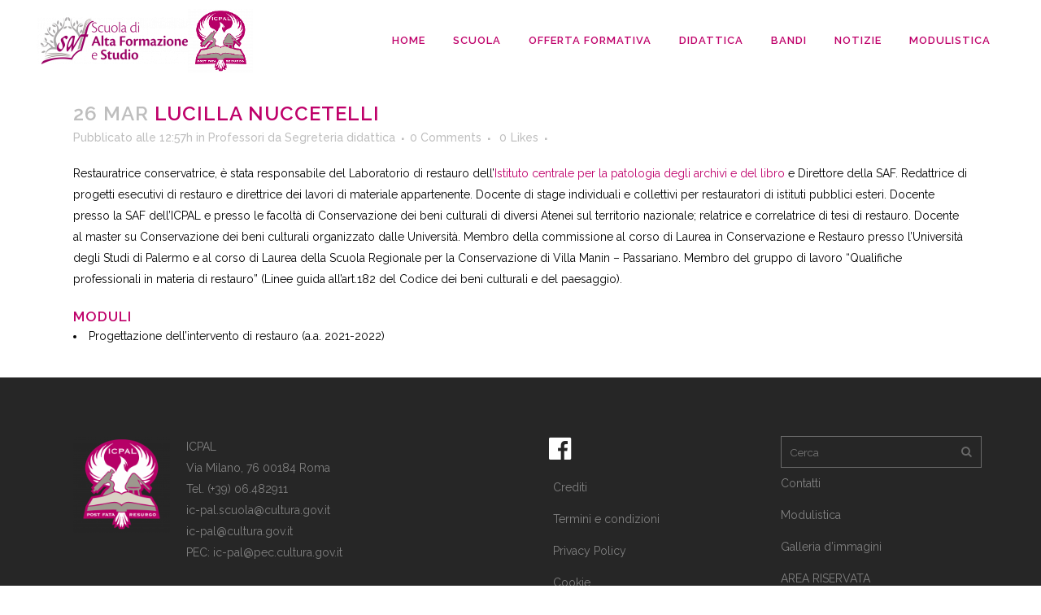

--- FILE ---
content_type: text/html; charset=UTF-8
request_url: https://www.saf-icpal.beniculturali.it/lucilla-nuccetelli/
body_size: 10156
content:
<!DOCTYPE html>
<html lang="it-IT">
<head>
	<meta charset="UTF-8" />
	
	<title>Scuola di Alta Formazione e Studio |   Lucilla Nuccetelli</title>

	
			
						<meta name="viewport" content="width=device-width,initial-scale=1,user-scalable=no">
		
	<link rel="profile" href="http://gmpg.org/xfn/11" />
	<link rel="pingback" href="https://www.saf-icpal.beniculturali.it/xmlrpc.php" />
            <link rel="shortcut icon" type="image/x-icon" href="">
        <link rel="apple-touch-icon" href=""/>
    	<link href='//fonts.googleapis.com/css?family=Raleway:100,200,300,400,500,600,700,800,900,300italic,400italic,700italic' rel='stylesheet' type='text/css'>
<script type="application/javascript">var QodeAjaxUrl = "https://www.saf-icpal.beniculturali.it/wp-admin/admin-ajax.php"</script><meta name='robots' content='max-image-preview:large' />
<link rel='dns-prefetch' href='//s.w.org' />
<link rel="alternate" type="application/rss+xml" title="Scuola di Alta Formazione e Studio &raquo; Feed" href="https://www.saf-icpal.beniculturali.it/feed/" />
<link rel="alternate" type="application/rss+xml" title="Scuola di Alta Formazione e Studio &raquo; Feed dei commenti" href="https://www.saf-icpal.beniculturali.it/comments/feed/" />
		<script type="text/javascript">
			window._wpemojiSettings = {"baseUrl":"https:\/\/s.w.org\/images\/core\/emoji\/13.0.1\/72x72\/","ext":".png","svgUrl":"https:\/\/s.w.org\/images\/core\/emoji\/13.0.1\/svg\/","svgExt":".svg","source":{"concatemoji":"https:\/\/www.saf-icpal.beniculturali.it\/wp-includes\/js\/wp-emoji-release.min.js?ver=5.7.14"}};
			!function(e,a,t){var n,r,o,i=a.createElement("canvas"),p=i.getContext&&i.getContext("2d");function s(e,t){var a=String.fromCharCode;p.clearRect(0,0,i.width,i.height),p.fillText(a.apply(this,e),0,0);e=i.toDataURL();return p.clearRect(0,0,i.width,i.height),p.fillText(a.apply(this,t),0,0),e===i.toDataURL()}function c(e){var t=a.createElement("script");t.src=e,t.defer=t.type="text/javascript",a.getElementsByTagName("head")[0].appendChild(t)}for(o=Array("flag","emoji"),t.supports={everything:!0,everythingExceptFlag:!0},r=0;r<o.length;r++)t.supports[o[r]]=function(e){if(!p||!p.fillText)return!1;switch(p.textBaseline="top",p.font="600 32px Arial",e){case"flag":return s([127987,65039,8205,9895,65039],[127987,65039,8203,9895,65039])?!1:!s([55356,56826,55356,56819],[55356,56826,8203,55356,56819])&&!s([55356,57332,56128,56423,56128,56418,56128,56421,56128,56430,56128,56423,56128,56447],[55356,57332,8203,56128,56423,8203,56128,56418,8203,56128,56421,8203,56128,56430,8203,56128,56423,8203,56128,56447]);case"emoji":return!s([55357,56424,8205,55356,57212],[55357,56424,8203,55356,57212])}return!1}(o[r]),t.supports.everything=t.supports.everything&&t.supports[o[r]],"flag"!==o[r]&&(t.supports.everythingExceptFlag=t.supports.everythingExceptFlag&&t.supports[o[r]]);t.supports.everythingExceptFlag=t.supports.everythingExceptFlag&&!t.supports.flag,t.DOMReady=!1,t.readyCallback=function(){t.DOMReady=!0},t.supports.everything||(n=function(){t.readyCallback()},a.addEventListener?(a.addEventListener("DOMContentLoaded",n,!1),e.addEventListener("load",n,!1)):(e.attachEvent("onload",n),a.attachEvent("onreadystatechange",function(){"complete"===a.readyState&&t.readyCallback()})),(n=t.source||{}).concatemoji?c(n.concatemoji):n.wpemoji&&n.twemoji&&(c(n.twemoji),c(n.wpemoji)))}(window,document,window._wpemojiSettings);
		</script>
		<style type="text/css">
img.wp-smiley,
img.emoji {
	display: inline !important;
	border: none !important;
	box-shadow: none !important;
	height: 1em !important;
	width: 1em !important;
	margin: 0 .07em !important;
	vertical-align: -0.1em !important;
	background: none !important;
	padding: 0 !important;
}
</style>
	<link rel='stylesheet' id='wp-block-library-css'  href='https://www.saf-icpal.beniculturali.it/wp-includes/css/dist/block-library/style.min.css?ver=5.7.14' type='text/css' media='all' />
<link rel='stylesheet' id='rs-plugin-settings-css'  href='https://www.saf-icpal.beniculturali.it/wp-content/plugins/revslider/public/assets/css/settings.css?ver=5.4.6.6' type='text/css' media='all' />
<style id='rs-plugin-settings-inline-css' type='text/css'>
#rs-demo-id {}
</style>
<link rel='stylesheet' id='default_style-css'  href='https://www.saf-icpal.beniculturali.it/wp-content/themes/bridge/style.css?ver=5.7.14' type='text/css' media='all' />
<link rel='stylesheet' id='qode_font_awesome-css'  href='https://www.saf-icpal.beniculturali.it/wp-content/themes/bridge/css/font-awesome/css/font-awesome.min.css?ver=5.7.14' type='text/css' media='all' />
<link rel='stylesheet' id='qode_font_elegant-css'  href='https://www.saf-icpal.beniculturali.it/wp-content/themes/bridge/css/elegant-icons/style.min.css?ver=5.7.14' type='text/css' media='all' />
<link rel='stylesheet' id='qode_linea_icons-css'  href='https://www.saf-icpal.beniculturali.it/wp-content/themes/bridge/css/linea-icons/style.css?ver=5.7.14' type='text/css' media='all' />
<link rel='stylesheet' id='qode_dripicons-css'  href='https://www.saf-icpal.beniculturali.it/wp-content/themes/bridge/css/dripicons/dripicons.css?ver=5.7.14' type='text/css' media='all' />
<link rel='stylesheet' id='stylesheet-css'  href='https://www.saf-icpal.beniculturali.it/wp-content/themes/bridge/css/stylesheet.min.css?ver=5.7.14' type='text/css' media='all' />
<style id='stylesheet-inline-css' type='text/css'>
 .postid-682.disabled_footer_top .footer_top_holder, .postid-682.disabled_footer_bottom .footer_bottom_holder { display: none;}


</style>
<link rel='stylesheet' id='qode_print-css'  href='https://www.saf-icpal.beniculturali.it/wp-content/themes/bridge/css/print.css?ver=5.7.14' type='text/css' media='all' />
<link rel='stylesheet' id='mac_stylesheet-css'  href='https://www.saf-icpal.beniculturali.it/wp-content/themes/bridge/css/mac_stylesheet.css?ver=5.7.14' type='text/css' media='all' />
<link rel='stylesheet' id='webkit-css'  href='https://www.saf-icpal.beniculturali.it/wp-content/themes/bridge/css/webkit_stylesheet.css?ver=5.7.14' type='text/css' media='all' />
<link rel='stylesheet' id='style_dynamic-css'  href='https://www.saf-icpal.beniculturali.it/wp-content/themes/bridge/css/style_dynamic.css?ver=1698331177' type='text/css' media='all' />
<link rel='stylesheet' id='responsive-css'  href='https://www.saf-icpal.beniculturali.it/wp-content/themes/bridge/css/responsive.min.css?ver=5.7.14' type='text/css' media='all' />
<link rel='stylesheet' id='style_dynamic_responsive-css'  href='https://www.saf-icpal.beniculturali.it/wp-content/themes/bridge/css/style_dynamic_responsive.css?ver=1698331177' type='text/css' media='all' />
<link rel='stylesheet' id='js_composer_front-css'  href='https://www.saf-icpal.beniculturali.it/wp-content/plugins/js_composer/assets/css/js_composer.min.css?ver=5.4.5' type='text/css' media='all' />
<link rel='stylesheet' id='custom_css-css'  href='https://www.saf-icpal.beniculturali.it/wp-content/themes/bridge/css/custom_css.css?ver=1698331177' type='text/css' media='all' />
<script type='text/javascript' src='https://www.saf-icpal.beniculturali.it/wp-includes/js/jquery/jquery.min.js?ver=3.5.1' id='jquery-core-js'></script>
<script type='text/javascript' src='https://www.saf-icpal.beniculturali.it/wp-includes/js/jquery/jquery-migrate.min.js?ver=3.3.2' id='jquery-migrate-js'></script>
<script type='text/javascript' src='https://www.saf-icpal.beniculturali.it/wp-content/plugins/revslider/public/assets/js/jquery.themepunch.tools.min.js?ver=5.4.6.6' id='tp-tools-js'></script>
<script type='text/javascript' src='https://www.saf-icpal.beniculturali.it/wp-content/plugins/revslider/public/assets/js/jquery.themepunch.revolution.min.js?ver=5.4.6.6' id='revmin-js'></script>
<script type='text/javascript' id='snazzymaps-js-js-extra'>
/* <![CDATA[ */
var SnazzyDataForSnazzyMaps = [];
SnazzyDataForSnazzyMaps={"id":151,"name":"Ultra Light with Labels","description":"Light Rust","url":"https:\/\/snazzymaps.com\/style\/151\/ultra-light-with-labels","imageUrl":"https:\/\/snazzy-maps-cdn.azureedge.net\/assets\/151-ultra-light-with-labels.png?v=20170626083737","json":"[{\"featureType\":\"water\",\"elementType\":\"geometry\",\"stylers\":[{\"color\":\"#e9e9e9\"},{\"lightness\":17}]},{\"featureType\":\"landscape\",\"elementType\":\"geometry\",\"stylers\":[{\"color\":\"#f5f5f5\"},{\"lightness\":20}]},{\"featureType\":\"road.highway\",\"elementType\":\"geometry.fill\",\"stylers\":[{\"color\":\"#ffffff\"},{\"lightness\":17}]},{\"featureType\":\"road.highway\",\"elementType\":\"geometry.stroke\",\"stylers\":[{\"color\":\"#ffffff\"},{\"lightness\":29},{\"weight\":0.2}]},{\"featureType\":\"road.arterial\",\"elementType\":\"geometry\",\"stylers\":[{\"color\":\"#ffffff\"},{\"lightness\":18}]},{\"featureType\":\"road.local\",\"elementType\":\"geometry\",\"stylers\":[{\"color\":\"#ffffff\"},{\"lightness\":16}]},{\"featureType\":\"poi\",\"elementType\":\"geometry\",\"stylers\":[{\"color\":\"#f5f5f5\"},{\"lightness\":21}]},{\"featureType\":\"poi.park\",\"elementType\":\"geometry\",\"stylers\":[{\"color\":\"#dedede\"},{\"lightness\":21}]},{\"elementType\":\"labels.text.stroke\",\"stylers\":[{\"visibility\":\"on\"},{\"color\":\"#ffffff\"},{\"lightness\":16}]},{\"elementType\":\"labels.text.fill\",\"stylers\":[{\"saturation\":36},{\"color\":\"#333333\"},{\"lightness\":40}]},{\"elementType\":\"labels.icon\",\"stylers\":[{\"visibility\":\"off\"}]},{\"featureType\":\"transit\",\"elementType\":\"geometry\",\"stylers\":[{\"color\":\"#f2f2f2\"},{\"lightness\":19}]},{\"featureType\":\"administrative\",\"elementType\":\"geometry.fill\",\"stylers\":[{\"color\":\"#fefefe\"},{\"lightness\":20}]},{\"featureType\":\"administrative\",\"elementType\":\"geometry.stroke\",\"stylers\":[{\"color\":\"#fefefe\"},{\"lightness\":17},{\"weight\":1.2}]}]","views":1257094,"favorites":3705,"createdBy":{"name":"Anonymous","url":null},"createdOn":"2014-11-04T03:01:33.197","tags":["greyscale","light"],"colors":["gray","white"]};
/* ]]> */
</script>
<script type='text/javascript' src='https://www.saf-icpal.beniculturali.it/wp-content/plugins/snazzy-maps/snazzymaps.js?ver=1.5.0' id='snazzymaps-js-js'></script>
<link rel="https://api.w.org/" href="https://www.saf-icpal.beniculturali.it/wp-json/" /><link rel="alternate" type="application/json" href="https://www.saf-icpal.beniculturali.it/wp-json/wp/v2/posts/682" /><link rel="EditURI" type="application/rsd+xml" title="RSD" href="https://www.saf-icpal.beniculturali.it/xmlrpc.php?rsd" />
<link rel="wlwmanifest" type="application/wlwmanifest+xml" href="https://www.saf-icpal.beniculturali.it/wp-includes/wlwmanifest.xml" /> 
<meta name="generator" content="WordPress 5.7.14" />
<link rel="canonical" href="https://www.saf-icpal.beniculturali.it/lucilla-nuccetelli/" />
<link rel='shortlink' href='https://www.saf-icpal.beniculturali.it/?p=682' />
<link rel="alternate" type="application/json+oembed" href="https://www.saf-icpal.beniculturali.it/wp-json/oembed/1.0/embed?url=https%3A%2F%2Fwww.saf-icpal.beniculturali.it%2Flucilla-nuccetelli%2F" />
<link rel="alternate" type="text/xml+oembed" href="https://www.saf-icpal.beniculturali.it/wp-json/oembed/1.0/embed?url=https%3A%2F%2Fwww.saf-icpal.beniculturali.it%2Flucilla-nuccetelli%2F&#038;format=xml" />
       <style type="text/css">
           #menubutton{
				
		   background: #fa4b51;
		   
           		   width : 9em; 
		   		   height : 3em;
		   
           color: #ffffff;
           border-color: white;
           }
		   #menubutton:hover{
		   background: #b23161;
		   }
		          </style>
<meta name="generator" content="Powered by WPBakery Page Builder - drag and drop page builder for WordPress."/>
<!--[if lte IE 9]><link rel="stylesheet" type="text/css" href="https://www.saf-icpal.beniculturali.it/wp-content/plugins/js_composer/assets/css/vc_lte_ie9.min.css" media="screen"><![endif]--><meta name="generator" content="Powered by Slider Revolution 5.4.6.6 - responsive, Mobile-Friendly Slider Plugin for WordPress with comfortable drag and drop interface." />
<link rel="icon" href="https://www.saf-icpal.beniculturali.it/wp-content/uploads/2019/04/cropped-ico-32x32.png" sizes="32x32" />
<link rel="icon" href="https://www.saf-icpal.beniculturali.it/wp-content/uploads/2019/04/cropped-ico-192x192.png" sizes="192x192" />
<link rel="apple-touch-icon" href="https://www.saf-icpal.beniculturali.it/wp-content/uploads/2019/04/cropped-ico-180x180.png" />
<meta name="msapplication-TileImage" content="https://www.saf-icpal.beniculturali.it/wp-content/uploads/2019/04/cropped-ico-270x270.png" />
<script type="text/javascript">function setREVStartSize(e){
				document.addEventListener("DOMContentLoaded", function() {
					try{ e.c=jQuery(e.c);var i=jQuery(window).width(),t=9999,r=0,n=0,l=0,f=0,s=0,h=0;
						if(e.responsiveLevels&&(jQuery.each(e.responsiveLevels,function(e,f){f>i&&(t=r=f,l=e),i>f&&f>r&&(r=f,n=e)}),t>r&&(l=n)),f=e.gridheight[l]||e.gridheight[0]||e.gridheight,s=e.gridwidth[l]||e.gridwidth[0]||e.gridwidth,h=i/s,h=h>1?1:h,f=Math.round(h*f),"fullscreen"==e.sliderLayout){var u=(e.c.width(),jQuery(window).height());if(void 0!=e.fullScreenOffsetContainer){var c=e.fullScreenOffsetContainer.split(",");if (c) jQuery.each(c,function(e,i){u=jQuery(i).length>0?u-jQuery(i).outerHeight(!0):u}),e.fullScreenOffset.split("%").length>1&&void 0!=e.fullScreenOffset&&e.fullScreenOffset.length>0?u-=jQuery(window).height()*parseInt(e.fullScreenOffset,0)/100:void 0!=e.fullScreenOffset&&e.fullScreenOffset.length>0&&(u-=parseInt(e.fullScreenOffset,0))}f=u}else void 0!=e.minHeight&&f<e.minHeight&&(f=e.minHeight);e.c.closest(".rev_slider_wrapper").css({height:f})					
					}catch(d){console.log("Failure at Presize of Slider:"+d)}
				});
			};</script>
<noscript><style type="text/css"> .wpb_animate_when_almost_visible { opacity: 1; }</style></noscript></head>

<body class="post-template-default single single-post postid-682 single-format-standard  qode-title-hidden transparent_content qode-theme-ver-13.4 qode-theme-bridge wpb-js-composer js-comp-ver-5.4.5 vc_responsive" itemscope itemtype="http://schema.org/WebPage">


<div class="wrapper">
	<div class="wrapper_inner">

    
    <!-- Google Analytics start -->
        <!-- Google Analytics end -->

	<header class=" scroll_header_top_area  fixed scrolled_not_transparent page_header">
	<div class="header_inner clearfix">
				<div class="header_top_bottom_holder">
			
			<div class="header_bottom clearfix" style='' >
											<div class="header_inner_left">
																	<div class="mobile_menu_button">
		<span>
			<i class="qode_icon_font_awesome fa fa-bars " ></i>		</span>
	</div>
								<div class="logo_wrapper" >
	<div class="q_logo">
		<a itemprop="url" href="https://www.saf-icpal.beniculturali.it/" >
             <img itemprop="image" class="normal" src="https://www.saf-icpal.beniculturali.it/wp-content/uploads/2023/10/MICSAFICPAL-3.png" alt="Logo"/> 			 <img itemprop="image" class="light" src="https://www.saf-icpal.beniculturali.it/wp-content/themes/bridge/img/logo_white.png" alt="Logo"/> 			 <img itemprop="image" class="dark" src="https://www.saf-icpal.beniculturali.it/wp-content/uploads/2021/03/Logo-SAFMiC-mobile.png" alt="Logo"/> 			 <img itemprop="image" class="sticky" src="https://www.saf-icpal.beniculturali.it/wp-content/uploads/2021/03/Logo-SAFMiC.png" alt="Logo"/> 			 <img itemprop="image" class="mobile" src="https://www.saf-icpal.beniculturali.it/wp-content/uploads/2023/10/MICSAFICPAL-4.png" alt="Logo"/> 					</a>
	</div>
	</div>															</div>
															<div class="header_inner_right">
									<div class="side_menu_button_wrapper right">
																														<div class="side_menu_button">
																																											</div>
									</div>
								</div>
							
							
							<nav class="main_menu drop_down right">
								<ul id="menu-main-menu" class=""><li id="nav-menu-item-12" class="menu-item menu-item-type-post_type menu-item-object-page menu-item-home  narrow"><a href="https://www.saf-icpal.beniculturali.it/" class=""><i class="menu_icon blank fa"></i><span>Home</span><span class="plus"></span></a></li>
<li id="nav-menu-item-66" class="menu-item menu-item-type-post_type menu-item-object-page menu-item-has-children  has_sub narrow"><a href="https://www.saf-icpal.beniculturali.it/scuola/" class=""><i class="menu_icon blank fa"></i><span>Scuola</span><span class="plus"></span></a>
<div class="second"><div class="inner"><ul>
	<li id="nav-menu-item-64" class="menu-item menu-item-type-post_type menu-item-object-page "><a href="https://www.saf-icpal.beniculturali.it/scuola/organizzazione/" class=""><i class="menu_icon blank fa"></i><span>Organizzazione</span><span class="plus"></span></a></li>
	<li id="nav-menu-item-60" class="menu-item menu-item-type-post_type menu-item-object-page "><a href="https://www.saf-icpal.beniculturali.it/scuola/l-istituto/" class=""><i class="menu_icon blank fa"></i><span>L’Istituto</span><span class="plus"></span></a></li>
	<li id="nav-menu-item-5363" class="menu-item menu-item-type-post_type menu-item-object-page "><a href="https://www.saf-icpal.beniculturali.it/scuola/organizzazione-2/" class=""><i class="menu_icon blank fa"></i><span>Regolamento SAF</span><span class="plus"></span></a></li>
	<li id="nav-menu-item-2958" class="menu-item menu-item-type-post_type menu-item-object-page "><a href="https://www.saf-icpal.beniculturali.it/scuola/tesi-di-laurea_/" class=""><i class="menu_icon blank fa"></i><span>Tesi di laurea</span><span class="plus"></span></a></li>
</ul></div></div>
</li>
<li id="nav-menu-item-63" class="menu-item menu-item-type-post_type menu-item-object-page menu-item-has-children  has_sub narrow"><a href="https://www.saf-icpal.beniculturali.it/offerta-formativa/" class=""><i class="menu_icon blank fa"></i><span>Offerta formativa</span><span class="plus"></span></a>
<div class="second"><div class="inner"><ul>
	<li id="nav-menu-item-65" class="menu-item menu-item-type-post_type menu-item-object-page "><a href="https://www.saf-icpal.beniculturali.it/offerta-formativa/piano-degli-studi/" class=""><i class="menu_icon blank fa"></i><span>Piano di studi</span><span class="plus"></span></a></li>
	<li id="nav-menu-item-70" class="menu-item menu-item-type-post_type menu-item-object-page "><a href="https://www.saf-icpal.beniculturali.it/offerta-formativa/tasse-e-contributi/" class=""><i class="menu_icon blank fa"></i><span>Tasse e contributi</span><span class="plus"></span></a></li>
	<li id="nav-menu-item-57" class="menu-item menu-item-type-post_type menu-item-object-page "><a href="https://www.saf-icpal.beniculturali.it/offerta-formativa/convenzioni/" class=""><i class="menu_icon blank fa"></i><span>Convenzioni</span><span class="plus"></span></a></li>
</ul></div></div>
</li>
<li id="nav-menu-item-1591" class="menu-item menu-item-type-post_type menu-item-object-page menu-item-has-children  has_sub narrow"><a href="https://www.saf-icpal.beniculturali.it/didattica/" class=""><i class="menu_icon blank fa"></i><span>Didattica</span><span class="plus"></span></a>
<div class="second"><div class="inner"><ul>
	<li id="nav-menu-item-55" class="menu-item menu-item-type-post_type menu-item-object-page "><a href="https://www.saf-icpal.beniculturali.it/didattica/calendario-corsi-esami/" class=""><i class="menu_icon blank fa"></i><span>Calendario generale</span><span class="plus"></span></a></li>
	<li id="nav-menu-item-67" class="menu-item menu-item-type-post_type menu-item-object-page "><a href="https://www.saf-icpal.beniculturali.it/didattica/presentazione-corsi/" class=""><i class="menu_icon blank fa"></i><span>Presentazione corsi</span><span class="plus"></span></a></li>
	<li id="nav-menu-item-58" class="menu-item menu-item-type-post_type menu-item-object-page "><a href="https://www.saf-icpal.beniculturali.it/didattica/docenti/" class=""><i class="menu_icon blank fa"></i><span>Docenti a.a. 2024-2025</span><span class="plus"></span></a></li>
	<li id="nav-menu-item-3079" class="menu-item menu-item-type-post_type menu-item-object-page "><a href="https://www.saf-icpal.beniculturali.it/didattica/archivio-docenti-2/" class=""><i class="menu_icon blank fa"></i><span>Archivio docenti</span><span class="plus"></span></a></li>
	<li id="nav-menu-item-5364" class="menu-item menu-item-type-post_type menu-item-object-page "><a href="https://www.saf-icpal.beniculturali.it/didattica/calendario-corsi-esami/calendario-esami/" class=""><i class="menu_icon blank fa"></i><span>Calendario degli esami</span><span class="plus"></span></a></li>
	<li id="nav-menu-item-61" class="menu-item menu-item-type-post_type menu-item-object-page "><a href="https://www.saf-icpal.beniculturali.it/didattica/esame-laurea/" class=""><i class="menu_icon blank fa"></i><span>Esame di laurea</span><span class="plus"></span></a></li>
</ul></div></div>
</li>
<li id="nav-menu-item-1599" class="menu-item menu-item-type-post_type menu-item-object-page menu-item-has-children  has_sub narrow"><a href="https://www.saf-icpal.beniculturali.it/bandi/" class=""><i class="menu_icon blank fa"></i><span>Bandi</span><span class="plus"></span></a>
<div class="second"><div class="inner"><ul>
	<li id="nav-menu-item-54" class="menu-item menu-item-type-post_type menu-item-object-page "><a href="https://www.saf-icpal.beniculturali.it/bandi/bandi-studenti/" class=""><i class="menu_icon blank fa"></i><span>Bandi studenti</span><span class="plus"></span></a></li>
	<li id="nav-menu-item-53" class="menu-item menu-item-type-post_type menu-item-object-page "><a href="https://www.saf-icpal.beniculturali.it/bandi/bandi-docenti/" class=""><i class="menu_icon blank fa"></i><span>Bandi docenti</span><span class="plus"></span></a></li>
</ul></div></div>
</li>
<li id="nav-menu-item-5498" class="menu-item menu-item-type-taxonomy menu-item-object-category  narrow"><a href="https://www.saf-icpal.beniculturali.it/category/notizie/" class=""><i class="menu_icon blank fa"></i><span>Notizie</span><span class="plus"></span></a></li>
<li id="nav-menu-item-62" class="menu-item menu-item-type-post_type menu-item-object-page  narrow"><a href="https://www.saf-icpal.beniculturali.it/modulistica/" class=""><i class="menu_icon blank fa"></i><span>Modulistica</span><span class="plus"></span></a></li>
</ul>							</nav>
														<nav class="mobile_menu">
	<ul id="menu-main-menu-1" class=""><li id="mobile-menu-item-12" class="menu-item menu-item-type-post_type menu-item-object-page menu-item-home "><a href="https://www.saf-icpal.beniculturali.it/" class=""><span>Home</span></a><span class="mobile_arrow"><i class="fa fa-angle-right"></i><i class="fa fa-angle-down"></i></span></li>
<li id="mobile-menu-item-66" class="menu-item menu-item-type-post_type menu-item-object-page menu-item-has-children  has_sub"><a href="https://www.saf-icpal.beniculturali.it/scuola/" class=""><span>Scuola</span></a><span class="mobile_arrow"><i class="fa fa-angle-right"></i><i class="fa fa-angle-down"></i></span>
<ul class="sub_menu">
	<li id="mobile-menu-item-64" class="menu-item menu-item-type-post_type menu-item-object-page "><a href="https://www.saf-icpal.beniculturali.it/scuola/organizzazione/" class=""><span>Organizzazione</span></a><span class="mobile_arrow"><i class="fa fa-angle-right"></i><i class="fa fa-angle-down"></i></span></li>
	<li id="mobile-menu-item-60" class="menu-item menu-item-type-post_type menu-item-object-page "><a href="https://www.saf-icpal.beniculturali.it/scuola/l-istituto/" class=""><span>L’Istituto</span></a><span class="mobile_arrow"><i class="fa fa-angle-right"></i><i class="fa fa-angle-down"></i></span></li>
	<li id="mobile-menu-item-5363" class="menu-item menu-item-type-post_type menu-item-object-page "><a href="https://www.saf-icpal.beniculturali.it/scuola/organizzazione-2/" class=""><span>Regolamento SAF</span></a><span class="mobile_arrow"><i class="fa fa-angle-right"></i><i class="fa fa-angle-down"></i></span></li>
	<li id="mobile-menu-item-2958" class="menu-item menu-item-type-post_type menu-item-object-page "><a href="https://www.saf-icpal.beniculturali.it/scuola/tesi-di-laurea_/" class=""><span>Tesi di laurea</span></a><span class="mobile_arrow"><i class="fa fa-angle-right"></i><i class="fa fa-angle-down"></i></span></li>
</ul>
</li>
<li id="mobile-menu-item-63" class="menu-item menu-item-type-post_type menu-item-object-page menu-item-has-children  has_sub"><a href="https://www.saf-icpal.beniculturali.it/offerta-formativa/" class=""><span>Offerta formativa</span></a><span class="mobile_arrow"><i class="fa fa-angle-right"></i><i class="fa fa-angle-down"></i></span>
<ul class="sub_menu">
	<li id="mobile-menu-item-65" class="menu-item menu-item-type-post_type menu-item-object-page "><a href="https://www.saf-icpal.beniculturali.it/offerta-formativa/piano-degli-studi/" class=""><span>Piano di studi</span></a><span class="mobile_arrow"><i class="fa fa-angle-right"></i><i class="fa fa-angle-down"></i></span></li>
	<li id="mobile-menu-item-70" class="menu-item menu-item-type-post_type menu-item-object-page "><a href="https://www.saf-icpal.beniculturali.it/offerta-formativa/tasse-e-contributi/" class=""><span>Tasse e contributi</span></a><span class="mobile_arrow"><i class="fa fa-angle-right"></i><i class="fa fa-angle-down"></i></span></li>
	<li id="mobile-menu-item-57" class="menu-item menu-item-type-post_type menu-item-object-page "><a href="https://www.saf-icpal.beniculturali.it/offerta-formativa/convenzioni/" class=""><span>Convenzioni</span></a><span class="mobile_arrow"><i class="fa fa-angle-right"></i><i class="fa fa-angle-down"></i></span></li>
</ul>
</li>
<li id="mobile-menu-item-1591" class="menu-item menu-item-type-post_type menu-item-object-page menu-item-has-children  has_sub"><a href="https://www.saf-icpal.beniculturali.it/didattica/" class=""><span>Didattica</span></a><span class="mobile_arrow"><i class="fa fa-angle-right"></i><i class="fa fa-angle-down"></i></span>
<ul class="sub_menu">
	<li id="mobile-menu-item-55" class="menu-item menu-item-type-post_type menu-item-object-page "><a href="https://www.saf-icpal.beniculturali.it/didattica/calendario-corsi-esami/" class=""><span>Calendario generale</span></a><span class="mobile_arrow"><i class="fa fa-angle-right"></i><i class="fa fa-angle-down"></i></span></li>
	<li id="mobile-menu-item-67" class="menu-item menu-item-type-post_type menu-item-object-page "><a href="https://www.saf-icpal.beniculturali.it/didattica/presentazione-corsi/" class=""><span>Presentazione corsi</span></a><span class="mobile_arrow"><i class="fa fa-angle-right"></i><i class="fa fa-angle-down"></i></span></li>
	<li id="mobile-menu-item-58" class="menu-item menu-item-type-post_type menu-item-object-page "><a href="https://www.saf-icpal.beniculturali.it/didattica/docenti/" class=""><span>Docenti a.a. 2024-2025</span></a><span class="mobile_arrow"><i class="fa fa-angle-right"></i><i class="fa fa-angle-down"></i></span></li>
	<li id="mobile-menu-item-3079" class="menu-item menu-item-type-post_type menu-item-object-page "><a href="https://www.saf-icpal.beniculturali.it/didattica/archivio-docenti-2/" class=""><span>Archivio docenti</span></a><span class="mobile_arrow"><i class="fa fa-angle-right"></i><i class="fa fa-angle-down"></i></span></li>
	<li id="mobile-menu-item-5364" class="menu-item menu-item-type-post_type menu-item-object-page "><a href="https://www.saf-icpal.beniculturali.it/didattica/calendario-corsi-esami/calendario-esami/" class=""><span>Calendario degli esami</span></a><span class="mobile_arrow"><i class="fa fa-angle-right"></i><i class="fa fa-angle-down"></i></span></li>
	<li id="mobile-menu-item-61" class="menu-item menu-item-type-post_type menu-item-object-page "><a href="https://www.saf-icpal.beniculturali.it/didattica/esame-laurea/" class=""><span>Esame di laurea</span></a><span class="mobile_arrow"><i class="fa fa-angle-right"></i><i class="fa fa-angle-down"></i></span></li>
</ul>
</li>
<li id="mobile-menu-item-1599" class="menu-item menu-item-type-post_type menu-item-object-page menu-item-has-children  has_sub"><a href="https://www.saf-icpal.beniculturali.it/bandi/" class=""><span>Bandi</span></a><span class="mobile_arrow"><i class="fa fa-angle-right"></i><i class="fa fa-angle-down"></i></span>
<ul class="sub_menu">
	<li id="mobile-menu-item-54" class="menu-item menu-item-type-post_type menu-item-object-page "><a href="https://www.saf-icpal.beniculturali.it/bandi/bandi-studenti/" class=""><span>Bandi studenti</span></a><span class="mobile_arrow"><i class="fa fa-angle-right"></i><i class="fa fa-angle-down"></i></span></li>
	<li id="mobile-menu-item-53" class="menu-item menu-item-type-post_type menu-item-object-page "><a href="https://www.saf-icpal.beniculturali.it/bandi/bandi-docenti/" class=""><span>Bandi docenti</span></a><span class="mobile_arrow"><i class="fa fa-angle-right"></i><i class="fa fa-angle-down"></i></span></li>
</ul>
</li>
<li id="mobile-menu-item-5498" class="menu-item menu-item-type-taxonomy menu-item-object-category "><a href="https://www.saf-icpal.beniculturali.it/category/notizie/" class=""><span>Notizie</span></a><span class="mobile_arrow"><i class="fa fa-angle-right"></i><i class="fa fa-angle-down"></i></span></li>
<li id="mobile-menu-item-62" class="menu-item menu-item-type-post_type menu-item-object-page "><a href="https://www.saf-icpal.beniculturali.it/modulistica/" class=""><span>Modulistica</span></a><span class="mobile_arrow"><i class="fa fa-angle-right"></i><i class="fa fa-angle-down"></i></span></li>
</ul></nav>											</div>
			</div>
		</div>
</header>	<a id="back_to_top" href="#">
        <span class="fa-stack">
            <i class="qode_icon_font_awesome fa fa-arrow-up " ></i>        </span>
	</a>
	
	
    
    <div class="content content_top_margin">
        <div class="content_inner  ">
    												<div class="container">
														<div class="container_inner default_template_holder" >
															<div class="blog_single blog_holder">
								<article id="post-682" class="post-682 post type-post status-publish format-standard hentry category-professori">
			<div class="post_content_holder">
								<div class="post_text">
					<div class="post_text_inner">
						<h2 itemprop="name" class="entry_title"><span itemprop="dateCreated" class="date entry_date updated">26 Mar<meta itemprop="interactionCount" content="UserComments: 0"/></span> Lucilla Nuccetelli</h2>
						<div class="post_info">
							<span class="time">Pubblicato alle 12:57h</span>
							in <a href="https://www.saf-icpal.beniculturali.it/category/professori/" rel="category tag">Professori</a>							<span class="post_author">
								da								<a itemprop="author" class="post_author_link" href="https://www.saf-icpal.beniculturali.it/author/segreteria-didattica/">Segreteria didattica</a>
							</span>
															<span class="dots"><i class="fa fa-square"></i></span><a itemprop="url" class="post_comments" href="https://www.saf-icpal.beniculturali.it/lucilla-nuccetelli/#respond" target="_self">0 Comments</a>
							                                        <span class="dots"><i class="fa fa-square"></i></span>
        <div class="blog_like">
            <a  href="#" class="qode-like" id="qode-like-682" title="Like this">0<span>  Likes</span></a>        </div>
                <span class="dots"><i class="fa fa-square"></i></span>    						</div>
						<p>Restauratrice conservatrice, è stata responsabile del Laboratorio di restauro dell’<a href="http://www.icpal.beniculturali.it/indice.html">Istituto centrale per la patologia degli archivi e del libro</a> e Direttore della SAF. Redattrice di progetti esecutivi di restauro e direttrice dei lavori di materiale appartenente. Docente di stage individuali e collettivi per restauratori di istituti pubblici esteri. Docente presso la SAF dell’ICPAL e presso le facoltà di Conservazione dei beni culturali di diversi Atenei sul territorio nazionale; relatrice e correlatrice di tesi di restauro. Docente al master su Conservazione dei beni culturali organizzato dalle Università. Membro della commissione al corso di Laurea in Conservazione e Restauro presso l’Università degli Studi di Palermo e al corso di Laurea della Scuola Regionale per la Conservazione di Villa Manin – Passariano. Membro del gruppo di lavoro “Qualifiche professionali in materia di restauro” (Linee guida all’art.182 del Codice dei beni culturali e del paesaggio).</p>
<p><code></code></p>
<h3>Moduli</h3>
<ul>
<li>Progettazione dell’intervento di restauro (a.a. 2021-2022)</li>
</ul>
					</div>
				</div>
			</div>
		
	    	</article>													<div class="comment_holder clearfix" id="comments">
<div class="comment_number"><div class="comment_number_inner"><h5>No Comments</h5></div></div>
<div class="comments">
		<!-- If comments are open, but there are no comments. -->

	 
		<!-- If comments are closed. -->
		<p>Sorry, the comment form is closed at this time.</p>

	</div></div>
 <div class="comment_pager">
	<p></p>
 </div>
 <div class="comment_form">
	</div>
						
								
							


						                        </div>

                    					</div>
                                 </div>
	


		
	</div>
</div>



	<footer >
		<div class="footer_inner clearfix">
				<div class="footer_top_holder">
            			<div class="footer_top">
								<div class="container">
					<div class="container_inner">
																	<div class="two_columns_50_50 clearfix">
								<div class="column1 footer_col1">
										<div class="column_inner">
											<div id="text-3" class="widget widget_text">			<div class="textwidget"><p><a href="https://icpal.beniculturali.it/"><img loading="lazy" class="wp-image-8191 alignleft" src="https://www.saf-icpal.beniculturali.it/wp-content/uploads/2023/08/icpal-300x300.png" alt="Logo dell'Istituto centrale per la patologia degli archivi e del libro con scritta ICPAL" width="119" height="119" srcset="https://www.saf-icpal.beniculturali.it/wp-content/uploads/2023/08/icpal-300x300.png 300w, https://www.saf-icpal.beniculturali.it/wp-content/uploads/2023/08/icpal-1024x1024.png 1024w, https://www.saf-icpal.beniculturali.it/wp-content/uploads/2023/08/icpal-150x150.png 150w, https://www.saf-icpal.beniculturali.it/wp-content/uploads/2023/08/icpal-768x768.png 768w, https://www.saf-icpal.beniculturali.it/wp-content/uploads/2023/08/icpal-1536x1536.png 1536w, https://www.saf-icpal.beniculturali.it/wp-content/uploads/2023/08/icpal-2048x2048.png 2048w, https://www.saf-icpal.beniculturali.it/wp-content/uploads/2023/08/icpal-570x570.png 570w, https://www.saf-icpal.beniculturali.it/wp-content/uploads/2023/08/icpal-500x500.png 500w, https://www.saf-icpal.beniculturali.it/wp-content/uploads/2023/08/icpal-1000x1000.png 1000w, https://www.saf-icpal.beniculturali.it/wp-content/uploads/2023/08/icpal-700x700.png 700w" sizes="(max-width: 119px) 100vw, 119px" /></a></p>
<p>ICPAL</p>
<p><a href="https://www.google.rs/maps/place/Via+Milano,+76,+00184+Roma+RM,+%D0%98%D1%82%D0%B0%D0%BB%D0%B8%D1%98%D0%B0/data=!4m2!3m1!1s0x132f61b02cab211f:0xbb86d48af2d741f6?sa=X&amp;ved=0ahUKEwjb4Kn12PDZAhXDyKQKHUCkC5YQ8gEIJjAA" target="_blank" rel="noopener">Via Milano, 76 00184 Roma</a></p>
<p>Tel. (+39) 06.482911</p>
<p><a href="mailto:ic-pal.scuola@cultura.gov.it">ic-pal.scuola@cultura.gov.it</a></p>
<p><a href="mailto:ic-pal@cultura.gov.it">ic-pal@cultura.gov.it</a></p>
<p>PEC: <a href="mailto:mbac-ic-rcpal@mailcert.beniculturali.it">ic-pal@pec.cultura.gov.it</a></p>
</div>
		</div>										</div>
								</div>
								<div class="column2">
									<div class="column_inner">
										<div class="two_columns_50_50 clearfix">
											<div class="column1 footer_col2">
												<div class="column_inner">
													<span class='q_social_icon_holder normal_social' data-color=#ffffff data-hover-background-color=#fa4b51 data-hover-border-color=#fa4b51 data-hover-color=#970254><a itemprop='url' href='https://www.facebook.com/icpal.mic' target='_blank'><i class="qode_icon_font_awesome fa fa-facebook-official  simple_social" style="color: #ffffff;margin: 0 0 20px 10px;font-size: 32px;" ></i></a></span><div id="nav_menu-5" class="widget widget_nav_menu"><div class="menu-menu-servizio-1-container"><ul id="menu-menu-servizio-1" class="menu"><li id="menu-item-1271" class="menu-item menu-item-type-post_type menu-item-object-page menu-item-1271"><a href="https://www.saf-icpal.beniculturali.it/crediti/">Crediti</a></li>
<li id="menu-item-1270" class="menu-item menu-item-type-post_type menu-item-object-page menu-item-1270"><a href="https://www.saf-icpal.beniculturali.it/termini-e-condizioni/">Termini e condizioni</a></li>
<li id="menu-item-1273" class="menu-item menu-item-type-post_type menu-item-object-page menu-item-privacy-policy menu-item-1273"><a href="https://www.saf-icpal.beniculturali.it/privacy-policy/">Privacy Policy</a></li>
<li id="menu-item-1272" class="menu-item menu-item-type-post_type menu-item-object-page menu-item-1272"><a href="https://www.saf-icpal.beniculturali.it/cookie/">Cookie</a></li>
</ul></div></div>												</div>
											</div>
											<div class="column2 footer_col3">
												<div class="column_inner">
													<div id="search-8" class="widget widget_search"><form role="search" method="get" id="searchform" action="https://www.saf-icpal.beniculturali.it/">
    <div><label class="screen-reader-text" for="s">Search for:</label>
        <input type="text" value="" placeholder="Cerca" name="s" id="s" />
        <input type="submit" id="searchsubmit" value="&#xf002" />
    </div>
</form></div><div id="nav_menu-8" class="widget widget_nav_menu"><div class="menu-menu-servizio-2-container"><ul id="menu-menu-servizio-2" class="menu"><li id="menu-item-1620" class="menu-item menu-item-type-post_type menu-item-object-page menu-item-1620"><a href="https://www.saf-icpal.beniculturali.it/contatti/">Contatti</a></li>
<li id="menu-item-1619" class="menu-item menu-item-type-post_type menu-item-object-page menu-item-1619"><a href="https://www.saf-icpal.beniculturali.it/modulistica/">Modulistica</a></li>
<li id="menu-item-2219" class="menu-item menu-item-type-post_type menu-item-object-page menu-item-2219"><a href="https://www.saf-icpal.beniculturali.it/galleria-d-immagini/">Galleria d&#8217;immagini</a></li>
<li id="menu-item-1621" class="menu-item menu-item-type-custom menu-item-object-custom menu-item-1621"><a href="https://www.saf-icpal.beniculturali.it/wp-login.php">AREA RISERVATA</a></li>
</ul></div></div>												</div>
											</div>
										</div>
									</div>
								</div>
							</div>							
															</div>
				</div>
							</div>
					</div>
							<div class="footer_bottom_holder">
                									<div class="footer_bottom">
				<div class="textwidget custom-html-widget"><p style="margin:1em 0; font-size:1.2em;">© 2018-2023 Ministero della cultura - Istituto centrale per la patologia degli archivi e del libro</p></div>			</div>
								</div>
				</div>
	</footer>
		
</div>
</div>
<script type='text/javascript' id='qode-like-js-extra'>
/* <![CDATA[ */
var qodeLike = {"ajaxurl":"https:\/\/www.saf-icpal.beniculturali.it\/wp-admin\/admin-ajax.php"};
/* ]]> */
</script>
<script type='text/javascript' src='https://www.saf-icpal.beniculturali.it/wp-content/themes/bridge/js/plugins/qode-like.min.js?ver=5.7.14' id='qode-like-js'></script>
<script type='text/javascript' src='https://www.saf-icpal.beniculturali.it/wp-includes/js/jquery/ui/core.min.js?ver=1.12.1' id='jquery-ui-core-js'></script>
<script type='text/javascript' src='https://www.saf-icpal.beniculturali.it/wp-includes/js/jquery/ui/accordion.min.js?ver=1.12.1' id='jquery-ui-accordion-js'></script>
<script type='text/javascript' src='https://www.saf-icpal.beniculturali.it/wp-includes/js/jquery/ui/menu.min.js?ver=1.12.1' id='jquery-ui-menu-js'></script>
<script type='text/javascript' src='https://www.saf-icpal.beniculturali.it/wp-includes/js/dist/vendor/wp-polyfill.min.js?ver=7.4.4' id='wp-polyfill-js'></script>
<script type='text/javascript' id='wp-polyfill-js-after'>
( 'fetch' in window ) || document.write( '<script src="https://www.saf-icpal.beniculturali.it/wp-includes/js/dist/vendor/wp-polyfill-fetch.min.js?ver=3.0.0"></scr' + 'ipt>' );( document.contains ) || document.write( '<script src="https://www.saf-icpal.beniculturali.it/wp-includes/js/dist/vendor/wp-polyfill-node-contains.min.js?ver=3.42.0"></scr' + 'ipt>' );( window.DOMRect ) || document.write( '<script src="https://www.saf-icpal.beniculturali.it/wp-includes/js/dist/vendor/wp-polyfill-dom-rect.min.js?ver=3.42.0"></scr' + 'ipt>' );( window.URL && window.URL.prototype && window.URLSearchParams ) || document.write( '<script src="https://www.saf-icpal.beniculturali.it/wp-includes/js/dist/vendor/wp-polyfill-url.min.js?ver=3.6.4"></scr' + 'ipt>' );( window.FormData && window.FormData.prototype.keys ) || document.write( '<script src="https://www.saf-icpal.beniculturali.it/wp-includes/js/dist/vendor/wp-polyfill-formdata.min.js?ver=3.0.12"></scr' + 'ipt>' );( Element.prototype.matches && Element.prototype.closest ) || document.write( '<script src="https://www.saf-icpal.beniculturali.it/wp-includes/js/dist/vendor/wp-polyfill-element-closest.min.js?ver=2.0.2"></scr' + 'ipt>' );( 'objectFit' in document.documentElement.style ) || document.write( '<script src="https://www.saf-icpal.beniculturali.it/wp-includes/js/dist/vendor/wp-polyfill-object-fit.min.js?ver=2.3.4"></scr' + 'ipt>' );
</script>
<script type='text/javascript' src='https://www.saf-icpal.beniculturali.it/wp-includes/js/dist/dom-ready.min.js?ver=93db39f6fe07a70cb9217310bec0a531' id='wp-dom-ready-js'></script>
<script type='text/javascript' src='https://www.saf-icpal.beniculturali.it/wp-includes/js/dist/hooks.min.js?ver=d0188aa6c336f8bb426fe5318b7f5b72' id='wp-hooks-js'></script>
<script type='text/javascript' src='https://www.saf-icpal.beniculturali.it/wp-includes/js/dist/i18n.min.js?ver=6ae7d829c963a7d8856558f3f9b32b43' id='wp-i18n-js'></script>
<script type='text/javascript' id='wp-i18n-js-after'>
wp.i18n.setLocaleData( { 'text direction\u0004ltr': [ 'ltr' ] } );
</script>
<script type='text/javascript' id='wp-a11y-js-translations'>
( function( domain, translations ) {
	var localeData = translations.locale_data[ domain ] || translations.locale_data.messages;
	localeData[""].domain = domain;
	wp.i18n.setLocaleData( localeData, domain );
} )( "default", {"translation-revision-date":"2025-11-16 09:27:18+0000","generator":"GlotPress\/4.0.3","domain":"messages","locale_data":{"messages":{"":{"domain":"messages","plural-forms":"nplurals=2; plural=n != 1;","lang":"it"},"Notifications":["Notifiche"]}},"comment":{"reference":"wp-includes\/js\/dist\/a11y.js"}} );
</script>
<script type='text/javascript' src='https://www.saf-icpal.beniculturali.it/wp-includes/js/dist/a11y.min.js?ver=f38c4dee80fd4bb43131247e3175c99a' id='wp-a11y-js'></script>
<script type='text/javascript' id='jquery-ui-autocomplete-js-extra'>
/* <![CDATA[ */
var uiAutocompleteL10n = {"noResults":"Nessun risultato trovato.","oneResult":"Trovato 1 risultato. Usa i tasti freccia su e gi\u00f9 per esplorarlo.","manyResults":"Trovati %d risultati. Usa i tasti freccia su e gi\u00f9 per esplorarli.","itemSelected":"Elemento selezionato."};
/* ]]> */
</script>
<script type='text/javascript' src='https://www.saf-icpal.beniculturali.it/wp-includes/js/jquery/ui/autocomplete.min.js?ver=1.12.1' id='jquery-ui-autocomplete-js'></script>
<script type='text/javascript' src='https://www.saf-icpal.beniculturali.it/wp-includes/js/jquery/ui/controlgroup.min.js?ver=1.12.1' id='jquery-ui-controlgroup-js'></script>
<script type='text/javascript' src='https://www.saf-icpal.beniculturali.it/wp-includes/js/jquery/ui/checkboxradio.min.js?ver=1.12.1' id='jquery-ui-checkboxradio-js'></script>
<script type='text/javascript' src='https://www.saf-icpal.beniculturali.it/wp-includes/js/jquery/ui/button.min.js?ver=1.12.1' id='jquery-ui-button-js'></script>
<script type='text/javascript' src='https://www.saf-icpal.beniculturali.it/wp-includes/js/jquery/ui/datepicker.min.js?ver=1.12.1' id='jquery-ui-datepicker-js'></script>
<script type='text/javascript' id='jquery-ui-datepicker-js-after'>
jQuery(document).ready(function(jQuery){jQuery.datepicker.setDefaults({"closeText":"Chiudi","currentText":"Oggi","monthNames":["Gennaio","Febbraio","Marzo","Aprile","Maggio","Giugno","Luglio","Agosto","Settembre","Ottobre","Novembre","Dicembre"],"monthNamesShort":["Gen","Feb","Mar","Apr","Mag","Giu","Lug","Ago","Set","Ott","Nov","Dic"],"nextText":"Prossimo","prevText":"Precedente","dayNames":["domenica","luned\u00ec","marted\u00ec","mercoled\u00ec","gioved\u00ec","venerd\u00ec","sabato"],"dayNamesShort":["Dom","Lun","Mar","Mer","Gio","Ven","Sab"],"dayNamesMin":["D","L","M","M","G","V","S"],"dateFormat":"d MM yy","firstDay":1,"isRTL":false});});
</script>
<script type='text/javascript' src='https://www.saf-icpal.beniculturali.it/wp-includes/js/jquery/ui/mouse.min.js?ver=1.12.1' id='jquery-ui-mouse-js'></script>
<script type='text/javascript' src='https://www.saf-icpal.beniculturali.it/wp-includes/js/jquery/ui/resizable.min.js?ver=1.12.1' id='jquery-ui-resizable-js'></script>
<script type='text/javascript' src='https://www.saf-icpal.beniculturali.it/wp-includes/js/jquery/ui/draggable.min.js?ver=1.12.1' id='jquery-ui-draggable-js'></script>
<script type='text/javascript' src='https://www.saf-icpal.beniculturali.it/wp-includes/js/jquery/ui/dialog.min.js?ver=1.12.1' id='jquery-ui-dialog-js'></script>
<script type='text/javascript' src='https://www.saf-icpal.beniculturali.it/wp-includes/js/jquery/ui/droppable.min.js?ver=1.12.1' id='jquery-ui-droppable-js'></script>
<script type='text/javascript' src='https://www.saf-icpal.beniculturali.it/wp-includes/js/jquery/ui/progressbar.min.js?ver=1.12.1' id='jquery-ui-progressbar-js'></script>
<script type='text/javascript' src='https://www.saf-icpal.beniculturali.it/wp-includes/js/jquery/ui/selectable.min.js?ver=1.12.1' id='jquery-ui-selectable-js'></script>
<script type='text/javascript' src='https://www.saf-icpal.beniculturali.it/wp-includes/js/jquery/ui/sortable.min.js?ver=1.12.1' id='jquery-ui-sortable-js'></script>
<script type='text/javascript' src='https://www.saf-icpal.beniculturali.it/wp-includes/js/jquery/ui/slider.min.js?ver=1.12.1' id='jquery-ui-slider-js'></script>
<script type='text/javascript' src='https://www.saf-icpal.beniculturali.it/wp-includes/js/jquery/ui/spinner.min.js?ver=1.12.1' id='jquery-ui-spinner-js'></script>
<script type='text/javascript' src='https://www.saf-icpal.beniculturali.it/wp-includes/js/jquery/ui/tooltip.min.js?ver=1.12.1' id='jquery-ui-tooltip-js'></script>
<script type='text/javascript' src='https://www.saf-icpal.beniculturali.it/wp-includes/js/jquery/ui/tabs.min.js?ver=1.12.1' id='jquery-ui-tabs-js'></script>
<script type='text/javascript' src='https://www.saf-icpal.beniculturali.it/wp-includes/js/jquery/ui/effect.min.js?ver=1.12.1' id='jquery-effects-core-js'></script>
<script type='text/javascript' src='https://www.saf-icpal.beniculturali.it/wp-includes/js/jquery/ui/effect-blind.min.js?ver=1.12.1' id='jquery-effects-blind-js'></script>
<script type='text/javascript' src='https://www.saf-icpal.beniculturali.it/wp-includes/js/jquery/ui/effect-bounce.min.js?ver=1.12.1' id='jquery-effects-bounce-js'></script>
<script type='text/javascript' src='https://www.saf-icpal.beniculturali.it/wp-includes/js/jquery/ui/effect-clip.min.js?ver=1.12.1' id='jquery-effects-clip-js'></script>
<script type='text/javascript' src='https://www.saf-icpal.beniculturali.it/wp-includes/js/jquery/ui/effect-drop.min.js?ver=1.12.1' id='jquery-effects-drop-js'></script>
<script type='text/javascript' src='https://www.saf-icpal.beniculturali.it/wp-includes/js/jquery/ui/effect-explode.min.js?ver=1.12.1' id='jquery-effects-explode-js'></script>
<script type='text/javascript' src='https://www.saf-icpal.beniculturali.it/wp-includes/js/jquery/ui/effect-fade.min.js?ver=1.12.1' id='jquery-effects-fade-js'></script>
<script type='text/javascript' src='https://www.saf-icpal.beniculturali.it/wp-includes/js/jquery/ui/effect-fold.min.js?ver=1.12.1' id='jquery-effects-fold-js'></script>
<script type='text/javascript' src='https://www.saf-icpal.beniculturali.it/wp-includes/js/jquery/ui/effect-highlight.min.js?ver=1.12.1' id='jquery-effects-highlight-js'></script>
<script type='text/javascript' src='https://www.saf-icpal.beniculturali.it/wp-includes/js/jquery/ui/effect-pulsate.min.js?ver=1.12.1' id='jquery-effects-pulsate-js'></script>
<script type='text/javascript' src='https://www.saf-icpal.beniculturali.it/wp-includes/js/jquery/ui/effect-size.min.js?ver=1.12.1' id='jquery-effects-size-js'></script>
<script type='text/javascript' src='https://www.saf-icpal.beniculturali.it/wp-includes/js/jquery/ui/effect-scale.min.js?ver=1.12.1' id='jquery-effects-scale-js'></script>
<script type='text/javascript' src='https://www.saf-icpal.beniculturali.it/wp-includes/js/jquery/ui/effect-shake.min.js?ver=1.12.1' id='jquery-effects-shake-js'></script>
<script type='text/javascript' src='https://www.saf-icpal.beniculturali.it/wp-includes/js/jquery/ui/effect-slide.min.js?ver=1.12.1' id='jquery-effects-slide-js'></script>
<script type='text/javascript' src='https://www.saf-icpal.beniculturali.it/wp-includes/js/jquery/ui/effect-transfer.min.js?ver=1.12.1' id='jquery-effects-transfer-js'></script>
<script type='text/javascript' src='https://www.saf-icpal.beniculturali.it/wp-content/themes/bridge/js/plugins.js?ver=5.7.14' id='plugins-js'></script>
<script type='text/javascript' src='https://www.saf-icpal.beniculturali.it/wp-content/themes/bridge/js/plugins/jquery.carouFredSel-6.2.1.min.js?ver=5.7.14' id='carouFredSel-js'></script>
<script type='text/javascript' src='https://www.saf-icpal.beniculturali.it/wp-content/themes/bridge/js/plugins/lemmon-slider.min.js?ver=5.7.14' id='lemmonSlider-js'></script>
<script type='text/javascript' src='https://www.saf-icpal.beniculturali.it/wp-content/themes/bridge/js/plugins/jquery.fullPage.min.js?ver=5.7.14' id='one_page_scroll-js'></script>
<script type='text/javascript' src='https://www.saf-icpal.beniculturali.it/wp-content/themes/bridge/js/plugins/jquery.mousewheel.min.js?ver=5.7.14' id='mousewheel-js'></script>
<script type='text/javascript' src='https://www.saf-icpal.beniculturali.it/wp-content/themes/bridge/js/plugins/jquery.touchSwipe.min.js?ver=5.7.14' id='touchSwipe-js'></script>
<script type='text/javascript' src='https://www.saf-icpal.beniculturali.it/wp-content/plugins/js_composer/assets/lib/bower/isotope/dist/isotope.pkgd.min.js?ver=5.4.5' id='isotope-js'></script>
<script type='text/javascript' src='https://www.saf-icpal.beniculturali.it/wp-content/themes/bridge/js/plugins/packery-mode.pkgd.min.js?ver=5.7.14' id='packery-js'></script>
<script type='text/javascript' src='https://www.saf-icpal.beniculturali.it/wp-content/themes/bridge/js/plugins/jquery.stretch.js?ver=5.7.14' id='stretch-js'></script>
<script type='text/javascript' src='https://www.saf-icpal.beniculturali.it/wp-content/themes/bridge/js/plugins/imagesloaded.js?ver=5.7.14' id='imagesLoaded-js'></script>
<script type='text/javascript' src='https://www.saf-icpal.beniculturali.it/wp-content/themes/bridge/js/default_dynamic.js?ver=1698331177' id='default_dynamic-js'></script>
<script type='text/javascript' id='default-js-extra'>
/* <![CDATA[ */
var QodeAdminAjax = {"ajaxurl":"https:\/\/www.saf-icpal.beniculturali.it\/wp-admin\/admin-ajax.php"};
var qodeGlobalVars = {"vars":{"qodeAddingToCartLabel":"Adding to Cart..."}};
/* ]]> */
</script>
<script type='text/javascript' src='https://www.saf-icpal.beniculturali.it/wp-content/themes/bridge/js/default.min.js?ver=5.7.14' id='default-js'></script>
<script type='text/javascript' src='https://www.saf-icpal.beniculturali.it/wp-content/themes/bridge/js/custom_js.js?ver=1698331177' id='custom_js-js'></script>
<script type='text/javascript' src='https://www.saf-icpal.beniculturali.it/wp-includes/js/comment-reply.min.js?ver=5.7.14' id='comment-reply-js'></script>
<script type='text/javascript' src='https://www.saf-icpal.beniculturali.it/wp-content/plugins/js_composer/assets/js/dist/js_composer_front.min.js?ver=5.4.5' id='wpb_composer_front_js-js'></script>
<script type='text/javascript' src='https://www.saf-icpal.beniculturali.it/wp-includes/js/wp-embed.min.js?ver=5.7.14' id='wp-embed-js'></script>
</body>
</html>	

--- FILE ---
content_type: text/css
request_url: https://www.saf-icpal.beniculturali.it/wp-content/themes/bridge/css/custom_css.css?ver=1698331177
body_size: 36
content:


#comments {
    display: none;
}